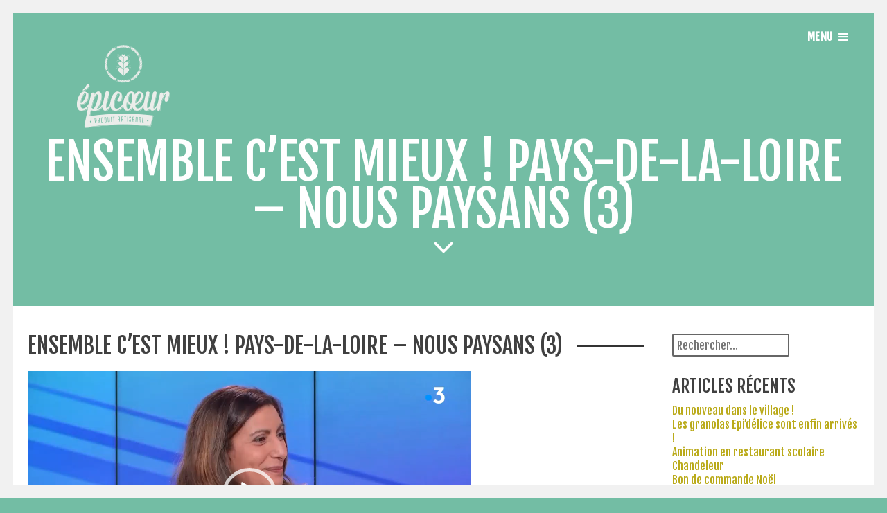

--- FILE ---
content_type: text/html; charset=UTF-8
request_url: https://www.epicoeur.fr/on-parle-de-nous/ensemble-cest-mieux-pays-de-la-loire-nous-paysans-3/
body_size: 11349
content:
<!DOCTYPE html>
<html lang="fr-FR">
<head>
<meta charset="UTF-8">
<meta name="viewport" content="width=device-width, initial-scale=1">
<title>Ensemble c&#039;est mieux ! Pays-de-la-Loire - Nous paysans (3) - Fabriquant de saveurs au blé tendre, épeautre, sarrasin, de moutarde et et farine</title>
<link rel="profile" href="http://gmpg.org/xfn/11">
<link rel="pingback" href="https://www.epicoeur.fr/xmlrpc.php"> 



<meta name='robots' content='index, follow, max-image-preview:large, max-snippet:-1, max-video-preview:-1' />
<script>window._wca = window._wca || [];</script>

	<!-- This site is optimized with the Yoast SEO plugin v26.8 - https://yoast.com/product/yoast-seo-wordpress/ -->
	<link rel="canonical" href="https://www.epicoeur.fr/on-parle-de-nous/ensemble-cest-mieux-pays-de-la-loire-nous-paysans-3/" />
	<meta property="og:locale" content="fr_FR" />
	<meta property="og:type" content="article" />
	<meta property="og:title" content="Ensemble c&#039;est mieux ! Pays-de-la-Loire - Nous paysans (3) - Fabriquant de saveurs au blé tendre, épeautre, sarrasin, de moutarde et et farine" />
	<meta property="og:description" content="https://www.epicoeur.fr/wp-content/uploads/2021/03/Ensemble-cest-mieux-Pays-de-la-Loire-Nous-paysans-3.mp4" />
	<meta property="og:url" content="https://www.epicoeur.fr/on-parle-de-nous/ensemble-cest-mieux-pays-de-la-loire-nous-paysans-3/" />
	<meta property="og:site_name" content="Fabriquant de saveurs au blé tendre, épeautre, sarrasin, de moutarde et et farine" />
	<meta name="twitter:card" content="summary_large_image" />
	<script type="application/ld+json" class="yoast-schema-graph">{"@context":"https://schema.org","@graph":[{"@type":"WebPage","@id":"https://www.epicoeur.fr/on-parle-de-nous/ensemble-cest-mieux-pays-de-la-loire-nous-paysans-3/","url":"https://www.epicoeur.fr/on-parle-de-nous/ensemble-cest-mieux-pays-de-la-loire-nous-paysans-3/","name":"Ensemble c'est mieux ! Pays-de-la-Loire - Nous paysans (3) - Fabriquant de saveurs au blé tendre, épeautre, sarrasin, de moutarde et et farine","isPartOf":{"@id":"https://www.epicoeur.fr/#website"},"primaryImageOfPage":{"@id":"https://www.epicoeur.fr/on-parle-de-nous/ensemble-cest-mieux-pays-de-la-loire-nous-paysans-3/#primaryimage"},"image":{"@id":"https://www.epicoeur.fr/on-parle-de-nous/ensemble-cest-mieux-pays-de-la-loire-nous-paysans-3/#primaryimage"},"thumbnailUrl":"","datePublished":"2021-03-18T06:41:26+00:00","breadcrumb":{"@id":"https://www.epicoeur.fr/on-parle-de-nous/ensemble-cest-mieux-pays-de-la-loire-nous-paysans-3/#breadcrumb"},"inLanguage":"fr-FR","potentialAction":[{"@type":"ReadAction","target":["https://www.epicoeur.fr/on-parle-de-nous/ensemble-cest-mieux-pays-de-la-loire-nous-paysans-3/"]}]},{"@type":"ImageObject","inLanguage":"fr-FR","@id":"https://www.epicoeur.fr/on-parle-de-nous/ensemble-cest-mieux-pays-de-la-loire-nous-paysans-3/#primaryimage","url":"","contentUrl":"","width":1280,"height":720},{"@type":"BreadcrumbList","@id":"https://www.epicoeur.fr/on-parle-de-nous/ensemble-cest-mieux-pays-de-la-loire-nous-paysans-3/#breadcrumb","itemListElement":[{"@type":"ListItem","position":1,"name":"Accueil","item":"https://www.epicoeur.fr/"},{"@type":"ListItem","position":2,"name":"On parle de nous !","item":"https://www.epicoeur.fr/on-parle-de-nous/"},{"@type":"ListItem","position":3,"name":"Ensemble c&rsquo;est mieux ! Pays-de-la-Loire &#8211; Nous paysans (3)"}]},{"@type":"WebSite","@id":"https://www.epicoeur.fr/#website","url":"https://www.epicoeur.fr/","name":"Fabriquant de saveurs au blé tendre, épeautre, sarrasin, de moutarde et et farine","description":"REDECOUVREZ L&#039;AUTHENTIQUE","potentialAction":[{"@type":"SearchAction","target":{"@type":"EntryPoint","urlTemplate":"https://www.epicoeur.fr/?s={search_term_string}"},"query-input":{"@type":"PropertyValueSpecification","valueRequired":true,"valueName":"search_term_string"}}],"inLanguage":"fr-FR"}]}</script>
	<!-- / Yoast SEO plugin. -->


<link rel='dns-prefetch' href='//stats.wp.com' />
<link rel='dns-prefetch' href='//netdna.bootstrapcdn.com' />
<link rel='dns-prefetch' href='//fonts.googleapis.com' />
<link rel="alternate" type="application/rss+xml" title="Fabriquant de saveurs au blé tendre, épeautre, sarrasin, de moutarde et et farine &raquo; Flux" href="https://www.epicoeur.fr/feed/" />
<link rel="alternate" type="application/rss+xml" title="Fabriquant de saveurs au blé tendre, épeautre, sarrasin, de moutarde et et farine &raquo; Flux des commentaires" href="https://www.epicoeur.fr/comments/feed/" />
<link rel="alternate" type="application/rss+xml" title="Fabriquant de saveurs au blé tendre, épeautre, sarrasin, de moutarde et et farine &raquo; Ensemble c&rsquo;est mieux ! Pays-de-la-Loire &#8211; Nous paysans (3) Flux des commentaires" href="https://www.epicoeur.fr/on-parle-de-nous/ensemble-cest-mieux-pays-de-la-loire-nous-paysans-3/feed/" />
<link rel="alternate" title="oEmbed (JSON)" type="application/json+oembed" href="https://www.epicoeur.fr/wp-json/oembed/1.0/embed?url=https%3A%2F%2Fwww.epicoeur.fr%2Fon-parle-de-nous%2Fensemble-cest-mieux-pays-de-la-loire-nous-paysans-3%2F" />
<link rel="alternate" title="oEmbed (XML)" type="text/xml+oembed" href="https://www.epicoeur.fr/wp-json/oembed/1.0/embed?url=https%3A%2F%2Fwww.epicoeur.fr%2Fon-parle-de-nous%2Fensemble-cest-mieux-pays-de-la-loire-nous-paysans-3%2F&#038;format=xml" />
<style id='wp-img-auto-sizes-contain-inline-css' type='text/css'>
img:is([sizes=auto i],[sizes^="auto," i]){contain-intrinsic-size:3000px 1500px}
/*# sourceURL=wp-img-auto-sizes-contain-inline-css */
</style>
<style id='wp-emoji-styles-inline-css' type='text/css'>

	img.wp-smiley, img.emoji {
		display: inline !important;
		border: none !important;
		box-shadow: none !important;
		height: 1em !important;
		width: 1em !important;
		margin: 0 0.07em !important;
		vertical-align: -0.1em !important;
		background: none !important;
		padding: 0 !important;
	}
/*# sourceURL=wp-emoji-styles-inline-css */
</style>
<link rel='stylesheet' id='wp-block-library-css' href='https://www.epicoeur.fr/wp-includes/css/dist/block-library/style.min.css?ver=6.9' type='text/css' media='all' />
<style id='classic-theme-styles-inline-css' type='text/css'>
/*! This file is auto-generated */
.wp-block-button__link{color:#fff;background-color:#32373c;border-radius:9999px;box-shadow:none;text-decoration:none;padding:calc(.667em + 2px) calc(1.333em + 2px);font-size:1.125em}.wp-block-file__button{background:#32373c;color:#fff;text-decoration:none}
/*# sourceURL=/wp-includes/css/classic-themes.min.css */
</style>
<link rel='stylesheet' id='mediaelement-css' href='https://www.epicoeur.fr/wp-includes/js/mediaelement/mediaelementplayer-legacy.min.css?ver=4.2.17' type='text/css' media='all' />
<link rel='stylesheet' id='wp-mediaelement-css' href='https://www.epicoeur.fr/wp-includes/js/mediaelement/wp-mediaelement.min.css?ver=6.9' type='text/css' media='all' />
<style id='jetpack-sharing-buttons-style-inline-css' type='text/css'>
.jetpack-sharing-buttons__services-list{display:flex;flex-direction:row;flex-wrap:wrap;gap:0;list-style-type:none;margin:5px;padding:0}.jetpack-sharing-buttons__services-list.has-small-icon-size{font-size:12px}.jetpack-sharing-buttons__services-list.has-normal-icon-size{font-size:16px}.jetpack-sharing-buttons__services-list.has-large-icon-size{font-size:24px}.jetpack-sharing-buttons__services-list.has-huge-icon-size{font-size:36px}@media print{.jetpack-sharing-buttons__services-list{display:none!important}}.editor-styles-wrapper .wp-block-jetpack-sharing-buttons{gap:0;padding-inline-start:0}ul.jetpack-sharing-buttons__services-list.has-background{padding:1.25em 2.375em}
/*# sourceURL=https://www.epicoeur.fr/wp-content/plugins/jetpack/_inc/blocks/sharing-buttons/view.css */
</style>
<style id='global-styles-inline-css' type='text/css'>
:root{--wp--preset--aspect-ratio--square: 1;--wp--preset--aspect-ratio--4-3: 4/3;--wp--preset--aspect-ratio--3-4: 3/4;--wp--preset--aspect-ratio--3-2: 3/2;--wp--preset--aspect-ratio--2-3: 2/3;--wp--preset--aspect-ratio--16-9: 16/9;--wp--preset--aspect-ratio--9-16: 9/16;--wp--preset--color--black: #000000;--wp--preset--color--cyan-bluish-gray: #abb8c3;--wp--preset--color--white: #ffffff;--wp--preset--color--pale-pink: #f78da7;--wp--preset--color--vivid-red: #cf2e2e;--wp--preset--color--luminous-vivid-orange: #ff6900;--wp--preset--color--luminous-vivid-amber: #fcb900;--wp--preset--color--light-green-cyan: #7bdcb5;--wp--preset--color--vivid-green-cyan: #00d084;--wp--preset--color--pale-cyan-blue: #8ed1fc;--wp--preset--color--vivid-cyan-blue: #0693e3;--wp--preset--color--vivid-purple: #9b51e0;--wp--preset--gradient--vivid-cyan-blue-to-vivid-purple: linear-gradient(135deg,rgb(6,147,227) 0%,rgb(155,81,224) 100%);--wp--preset--gradient--light-green-cyan-to-vivid-green-cyan: linear-gradient(135deg,rgb(122,220,180) 0%,rgb(0,208,130) 100%);--wp--preset--gradient--luminous-vivid-amber-to-luminous-vivid-orange: linear-gradient(135deg,rgb(252,185,0) 0%,rgb(255,105,0) 100%);--wp--preset--gradient--luminous-vivid-orange-to-vivid-red: linear-gradient(135deg,rgb(255,105,0) 0%,rgb(207,46,46) 100%);--wp--preset--gradient--very-light-gray-to-cyan-bluish-gray: linear-gradient(135deg,rgb(238,238,238) 0%,rgb(169,184,195) 100%);--wp--preset--gradient--cool-to-warm-spectrum: linear-gradient(135deg,rgb(74,234,220) 0%,rgb(151,120,209) 20%,rgb(207,42,186) 40%,rgb(238,44,130) 60%,rgb(251,105,98) 80%,rgb(254,248,76) 100%);--wp--preset--gradient--blush-light-purple: linear-gradient(135deg,rgb(255,206,236) 0%,rgb(152,150,240) 100%);--wp--preset--gradient--blush-bordeaux: linear-gradient(135deg,rgb(254,205,165) 0%,rgb(254,45,45) 50%,rgb(107,0,62) 100%);--wp--preset--gradient--luminous-dusk: linear-gradient(135deg,rgb(255,203,112) 0%,rgb(199,81,192) 50%,rgb(65,88,208) 100%);--wp--preset--gradient--pale-ocean: linear-gradient(135deg,rgb(255,245,203) 0%,rgb(182,227,212) 50%,rgb(51,167,181) 100%);--wp--preset--gradient--electric-grass: linear-gradient(135deg,rgb(202,248,128) 0%,rgb(113,206,126) 100%);--wp--preset--gradient--midnight: linear-gradient(135deg,rgb(2,3,129) 0%,rgb(40,116,252) 100%);--wp--preset--font-size--small: 13px;--wp--preset--font-size--medium: 20px;--wp--preset--font-size--large: 36px;--wp--preset--font-size--x-large: 42px;--wp--preset--spacing--20: 0.44rem;--wp--preset--spacing--30: 0.67rem;--wp--preset--spacing--40: 1rem;--wp--preset--spacing--50: 1.5rem;--wp--preset--spacing--60: 2.25rem;--wp--preset--spacing--70: 3.38rem;--wp--preset--spacing--80: 5.06rem;--wp--preset--shadow--natural: 6px 6px 9px rgba(0, 0, 0, 0.2);--wp--preset--shadow--deep: 12px 12px 50px rgba(0, 0, 0, 0.4);--wp--preset--shadow--sharp: 6px 6px 0px rgba(0, 0, 0, 0.2);--wp--preset--shadow--outlined: 6px 6px 0px -3px rgb(255, 255, 255), 6px 6px rgb(0, 0, 0);--wp--preset--shadow--crisp: 6px 6px 0px rgb(0, 0, 0);}:where(.is-layout-flex){gap: 0.5em;}:where(.is-layout-grid){gap: 0.5em;}body .is-layout-flex{display: flex;}.is-layout-flex{flex-wrap: wrap;align-items: center;}.is-layout-flex > :is(*, div){margin: 0;}body .is-layout-grid{display: grid;}.is-layout-grid > :is(*, div){margin: 0;}:where(.wp-block-columns.is-layout-flex){gap: 2em;}:where(.wp-block-columns.is-layout-grid){gap: 2em;}:where(.wp-block-post-template.is-layout-flex){gap: 1.25em;}:where(.wp-block-post-template.is-layout-grid){gap: 1.25em;}.has-black-color{color: var(--wp--preset--color--black) !important;}.has-cyan-bluish-gray-color{color: var(--wp--preset--color--cyan-bluish-gray) !important;}.has-white-color{color: var(--wp--preset--color--white) !important;}.has-pale-pink-color{color: var(--wp--preset--color--pale-pink) !important;}.has-vivid-red-color{color: var(--wp--preset--color--vivid-red) !important;}.has-luminous-vivid-orange-color{color: var(--wp--preset--color--luminous-vivid-orange) !important;}.has-luminous-vivid-amber-color{color: var(--wp--preset--color--luminous-vivid-amber) !important;}.has-light-green-cyan-color{color: var(--wp--preset--color--light-green-cyan) !important;}.has-vivid-green-cyan-color{color: var(--wp--preset--color--vivid-green-cyan) !important;}.has-pale-cyan-blue-color{color: var(--wp--preset--color--pale-cyan-blue) !important;}.has-vivid-cyan-blue-color{color: var(--wp--preset--color--vivid-cyan-blue) !important;}.has-vivid-purple-color{color: var(--wp--preset--color--vivid-purple) !important;}.has-black-background-color{background-color: var(--wp--preset--color--black) !important;}.has-cyan-bluish-gray-background-color{background-color: var(--wp--preset--color--cyan-bluish-gray) !important;}.has-white-background-color{background-color: var(--wp--preset--color--white) !important;}.has-pale-pink-background-color{background-color: var(--wp--preset--color--pale-pink) !important;}.has-vivid-red-background-color{background-color: var(--wp--preset--color--vivid-red) !important;}.has-luminous-vivid-orange-background-color{background-color: var(--wp--preset--color--luminous-vivid-orange) !important;}.has-luminous-vivid-amber-background-color{background-color: var(--wp--preset--color--luminous-vivid-amber) !important;}.has-light-green-cyan-background-color{background-color: var(--wp--preset--color--light-green-cyan) !important;}.has-vivid-green-cyan-background-color{background-color: var(--wp--preset--color--vivid-green-cyan) !important;}.has-pale-cyan-blue-background-color{background-color: var(--wp--preset--color--pale-cyan-blue) !important;}.has-vivid-cyan-blue-background-color{background-color: var(--wp--preset--color--vivid-cyan-blue) !important;}.has-vivid-purple-background-color{background-color: var(--wp--preset--color--vivid-purple) !important;}.has-black-border-color{border-color: var(--wp--preset--color--black) !important;}.has-cyan-bluish-gray-border-color{border-color: var(--wp--preset--color--cyan-bluish-gray) !important;}.has-white-border-color{border-color: var(--wp--preset--color--white) !important;}.has-pale-pink-border-color{border-color: var(--wp--preset--color--pale-pink) !important;}.has-vivid-red-border-color{border-color: var(--wp--preset--color--vivid-red) !important;}.has-luminous-vivid-orange-border-color{border-color: var(--wp--preset--color--luminous-vivid-orange) !important;}.has-luminous-vivid-amber-border-color{border-color: var(--wp--preset--color--luminous-vivid-amber) !important;}.has-light-green-cyan-border-color{border-color: var(--wp--preset--color--light-green-cyan) !important;}.has-vivid-green-cyan-border-color{border-color: var(--wp--preset--color--vivid-green-cyan) !important;}.has-pale-cyan-blue-border-color{border-color: var(--wp--preset--color--pale-cyan-blue) !important;}.has-vivid-cyan-blue-border-color{border-color: var(--wp--preset--color--vivid-cyan-blue) !important;}.has-vivid-purple-border-color{border-color: var(--wp--preset--color--vivid-purple) !important;}.has-vivid-cyan-blue-to-vivid-purple-gradient-background{background: var(--wp--preset--gradient--vivid-cyan-blue-to-vivid-purple) !important;}.has-light-green-cyan-to-vivid-green-cyan-gradient-background{background: var(--wp--preset--gradient--light-green-cyan-to-vivid-green-cyan) !important;}.has-luminous-vivid-amber-to-luminous-vivid-orange-gradient-background{background: var(--wp--preset--gradient--luminous-vivid-amber-to-luminous-vivid-orange) !important;}.has-luminous-vivid-orange-to-vivid-red-gradient-background{background: var(--wp--preset--gradient--luminous-vivid-orange-to-vivid-red) !important;}.has-very-light-gray-to-cyan-bluish-gray-gradient-background{background: var(--wp--preset--gradient--very-light-gray-to-cyan-bluish-gray) !important;}.has-cool-to-warm-spectrum-gradient-background{background: var(--wp--preset--gradient--cool-to-warm-spectrum) !important;}.has-blush-light-purple-gradient-background{background: var(--wp--preset--gradient--blush-light-purple) !important;}.has-blush-bordeaux-gradient-background{background: var(--wp--preset--gradient--blush-bordeaux) !important;}.has-luminous-dusk-gradient-background{background: var(--wp--preset--gradient--luminous-dusk) !important;}.has-pale-ocean-gradient-background{background: var(--wp--preset--gradient--pale-ocean) !important;}.has-electric-grass-gradient-background{background: var(--wp--preset--gradient--electric-grass) !important;}.has-midnight-gradient-background{background: var(--wp--preset--gradient--midnight) !important;}.has-small-font-size{font-size: var(--wp--preset--font-size--small) !important;}.has-medium-font-size{font-size: var(--wp--preset--font-size--medium) !important;}.has-large-font-size{font-size: var(--wp--preset--font-size--large) !important;}.has-x-large-font-size{font-size: var(--wp--preset--font-size--x-large) !important;}
:where(.wp-block-post-template.is-layout-flex){gap: 1.25em;}:where(.wp-block-post-template.is-layout-grid){gap: 1.25em;}
:where(.wp-block-term-template.is-layout-flex){gap: 1.25em;}:where(.wp-block-term-template.is-layout-grid){gap: 1.25em;}
:where(.wp-block-columns.is-layout-flex){gap: 2em;}:where(.wp-block-columns.is-layout-grid){gap: 2em;}
:root :where(.wp-block-pullquote){font-size: 1.5em;line-height: 1.6;}
/*# sourceURL=global-styles-inline-css */
</style>
<link rel='stylesheet' id='woocommerce-layout-css' href='https://www.epicoeur.fr/wp-content/plugins/woocommerce/assets/css/woocommerce-layout.css?ver=10.4.3' type='text/css' media='all' />
<style id='woocommerce-layout-inline-css' type='text/css'>

	.infinite-scroll .woocommerce-pagination {
		display: none;
	}
/*# sourceURL=woocommerce-layout-inline-css */
</style>
<link rel='stylesheet' id='woocommerce-smallscreen-css' href='https://www.epicoeur.fr/wp-content/plugins/woocommerce/assets/css/woocommerce-smallscreen.css?ver=10.4.3' type='text/css' media='only screen and (max-width: 768px)' />
<link rel='stylesheet' id='woocommerce-general-css' href='https://www.epicoeur.fr/wp-content/plugins/woocommerce/assets/css/woocommerce.css?ver=10.4.3' type='text/css' media='all' />
<style id='woocommerce-inline-inline-css' type='text/css'>
.woocommerce form .form-row .required { visibility: visible; }
/*# sourceURL=woocommerce-inline-inline-css */
</style>
<link rel='stylesheet' id='brewhouse-font-awesome-css' href='//netdna.bootstrapcdn.com/font-awesome/4.7.0/css/font-awesome.min.css?ver=4.7.0' type='text/css' media='all' />
<link rel='stylesheet' id='brewhouse-style-css' href='https://www.epicoeur.fr/wp-content/themes/brewhouse/style.css?ver=6.9' type='text/css' media='all' />
<style id='brewhouse-style-inline-css' type='text/css'>
h1, h2, h3, h4, h5, h6, .featured-drink span { font-family: Fjalla One; }
body, button, input, select, textarea { font-family: Fjalla One; }

/*# sourceURL=brewhouse-style-inline-css */
</style>
<link rel='stylesheet' id='brewhouse-headings-fonts-css' href='//fonts.googleapis.com/css?family=Fjalla+One%3A400&#038;ver=6.9' type='text/css' media='all' />
<link rel='stylesheet' id='brewhouse-body-fonts-css' href='//fonts.googleapis.com/css?family=Fjalla+One%3A400&#038;ver=6.9' type='text/css' media='all' />
<link rel='stylesheet' id='brewhouse-superslide-css' href='https://www.epicoeur.fr/wp-content/themes/brewhouse/css/superslides.css?ver=6.9' type='text/css' media='all' />
<link rel='stylesheet' id='brewhouse-pushmenu-css' href='https://www.epicoeur.fr/wp-content/themes/brewhouse/css/pushmenu.css?ver=6.9' type='text/css' media='all' />
<link rel='stylesheet' id='googleFonts-css' href='//fonts.googleapis.com/css?family=Francois+One%7CSource+Sans+Pro%3A400%2C300%2C600italic%2C600%2C900&#038;ver=6.9' type='text/css' media='all' />
<script type="text/javascript" src="https://www.epicoeur.fr/wp-includes/js/jquery/jquery.min.js?ver=3.7.1" id="jquery-core-js"></script>
<script type="text/javascript" src="https://www.epicoeur.fr/wp-includes/js/jquery/jquery-migrate.min.js?ver=3.4.1" id="jquery-migrate-js"></script>
<script type="text/javascript" src="https://www.epicoeur.fr/wp-content/plugins/woocommerce/assets/js/jquery-blockui/jquery.blockUI.min.js?ver=2.7.0-wc.10.4.3" id="wc-jquery-blockui-js" defer="defer" data-wp-strategy="defer"></script>
<script type="text/javascript" id="wc-add-to-cart-js-extra">
/* <![CDATA[ */
var wc_add_to_cart_params = {"ajax_url":"/wp-admin/admin-ajax.php","wc_ajax_url":"/?wc-ajax=%%endpoint%%","i18n_view_cart":"Voir le panier","cart_url":"https://www.epicoeur.fr/mon-panier/","is_cart":"","cart_redirect_after_add":"yes"};
//# sourceURL=wc-add-to-cart-js-extra
/* ]]> */
</script>
<script type="text/javascript" src="https://www.epicoeur.fr/wp-content/plugins/woocommerce/assets/js/frontend/add-to-cart.min.js?ver=10.4.3" id="wc-add-to-cart-js" defer="defer" data-wp-strategy="defer"></script>
<script type="text/javascript" src="https://www.epicoeur.fr/wp-content/plugins/woocommerce/assets/js/js-cookie/js.cookie.min.js?ver=2.1.4-wc.10.4.3" id="wc-js-cookie-js" defer="defer" data-wp-strategy="defer"></script>
<script type="text/javascript" id="woocommerce-js-extra">
/* <![CDATA[ */
var woocommerce_params = {"ajax_url":"/wp-admin/admin-ajax.php","wc_ajax_url":"/?wc-ajax=%%endpoint%%","i18n_password_show":"Afficher le mot de passe","i18n_password_hide":"Masquer le mot de passe"};
//# sourceURL=woocommerce-js-extra
/* ]]> */
</script>
<script type="text/javascript" src="https://www.epicoeur.fr/wp-content/plugins/woocommerce/assets/js/frontend/woocommerce.min.js?ver=10.4.3" id="woocommerce-js" defer="defer" data-wp-strategy="defer"></script>
<script type="text/javascript" src="https://www.epicoeur.fr/wp-content/themes/brewhouse/js/imagesloaded.pkgd.min.js?ver=6.9" id="brewhouse-imagesloaded-js"></script>
<script type="text/javascript" src="https://stats.wp.com/s-202604.js" id="woocommerce-analytics-js" defer="defer" data-wp-strategy="defer"></script>
<link rel="https://api.w.org/" href="https://www.epicoeur.fr/wp-json/" /><link rel="alternate" title="JSON" type="application/json" href="https://www.epicoeur.fr/wp-json/wp/v2/media/1351" /><link rel="EditURI" type="application/rsd+xml" title="RSD" href="https://www.epicoeur.fr/xmlrpc.php?rsd" />
<meta name="generator" content="WordPress 6.9" />
<meta name="generator" content="WooCommerce 10.4.3" />
<link rel='shortlink' href='https://www.epicoeur.fr/?p=1351' />
	<style>img#wpstats{display:none}</style>
		<!--[if lt IE 9]>
<script src="https://www.epicoeur.fr/wp-content/themes/brewhouse/js/html5shiv.js"></script>
<![endif]-->
	<!-- brewhouse customizer CSS -->
	<style>
		body {
			border-color: #baaa19;
		}
		a {
			color: #baaa19;
		}
		
		a:hover {
			color: #73bda4;  
		}
		
		.color-dark, .cbp-spmenu h3 { background: #baaa19; } 
		.color-light, .cbp-spmenu { background: #73bda4; }
		
		a:focus, a:active { color: #73bda4 !important; }
		  
		.entry-header, .cbp-spmenu h3 { background: #73bda4; }
		
		blockquote { border-color: #73bda4; }
		button, input[type="button"], input[type="reset"], input[type="submit"] { background: #73bda4; border-color: #73bda4; }  
		
		button:hover, input[type="button"]:hover, input[type="reset"]:hover, input[type="submit"]:hover { border-color: #73bda4; background: #73bda4; }
		
		.site-header button, .site-header button:hover { background: none; }   
		 
	</style>
<link href="//maxcdn.bootstrapcdn.com/font-awesome/4.4.0/css/font-awesome.min.css"  rel="stylesheet">	<noscript><style>.woocommerce-product-gallery{ opacity: 1 !important; }</style></noscript>
	<meta name="generator" content="Elementor 3.34.2; features: additional_custom_breakpoints; settings: css_print_method-external, google_font-enabled, font_display-auto">
			<style>
				.e-con.e-parent:nth-of-type(n+4):not(.e-lazyloaded):not(.e-no-lazyload),
				.e-con.e-parent:nth-of-type(n+4):not(.e-lazyloaded):not(.e-no-lazyload) * {
					background-image: none !important;
				}
				@media screen and (max-height: 1024px) {
					.e-con.e-parent:nth-of-type(n+3):not(.e-lazyloaded):not(.e-no-lazyload),
					.e-con.e-parent:nth-of-type(n+3):not(.e-lazyloaded):not(.e-no-lazyload) * {
						background-image: none !important;
					}
				}
				@media screen and (max-height: 640px) {
					.e-con.e-parent:nth-of-type(n+2):not(.e-lazyloaded):not(.e-no-lazyload),
					.e-con.e-parent:nth-of-type(n+2):not(.e-lazyloaded):not(.e-no-lazyload) * {
						background-image: none !important;
					}
				}
			</style>
			<style type="text/css" id="custom-background-css">
body.custom-background { background-color: #73bda4; }
</style>
	<link rel="icon" href="https://www.epicoeur.fr/wp-content/uploads/2016/07/cropped-VISUEL_HAUT-32x32.jpg" sizes="32x32" />
<link rel="icon" href="https://www.epicoeur.fr/wp-content/uploads/2016/07/cropped-VISUEL_HAUT-192x192.jpg" sizes="192x192" />
<link rel="apple-touch-icon" href="https://www.epicoeur.fr/wp-content/uploads/2016/07/cropped-VISUEL_HAUT-180x180.jpg" />
<meta name="msapplication-TileImage" content="https://www.epicoeur.fr/wp-content/uploads/2016/07/cropped-VISUEL_HAUT-270x270.jpg" />

<!-- My Custom CSS Start -->
<style type="text/css">
/* Plugin Author: Salvatore Noschese */
@import url('https://www.epicoeur.fr/wp-content/themes/brewhouse/inc/my_style.css?1645527177');
/* Also known as: DarkWolf - http://www.darkwolf.it/ */
</style>
<!-- My Custom CSS End -->
</head> 

<body id="skrollr-body" class="attachment wp-singular attachment-template-default attachmentid-1351 attachment-mp4 custom-background wp-theme-brewhouse theme-brewhouse woocommerce-no-js elementor-default elementor-kit-441">
	<div id="page" class="hfeed site">
	<a class="skip-link screen-reader-text" href="#content">Passer au contenu</a>

	<header id="masthead" class="site-header" role="banner">
    	<div class="grid grid-pad">
			<div class="site-branding col-9-12 mobile-col-8-12"> 
        	    		<div class="site-logo">
       			<a href='https://www.epicoeur.fr/' title='Fabriquant de saveurs au blé tendre, épeautre, sarrasin, de moutarde et et farine' rel='home'><img src='https://www.epicoeur.fr/wp-content/uploads/2016/06/Sans-titre-2.png'  alt="Fabriquant de saveurs au blé tendre, épeautre, sarrasin, de moutarde et et farine"></a>  
    		</div><!-- .site-logo --> 
			 
			</div><!-- .site-branding -->   

			<div class="col-3-12 mobile-col-4-12 push-right">
				<button class="toggle-menu menu-right push-right"><span class="hide-on-mobile">Menu</span> <i class="fa fa-bars"></i></button>
        	</div><!-- .mobile-col-4-12 --> 
        </div><!-- .grid -->  

	</header><!-- #masthead -->
    
	<nav class="cbp-spmenu cbp-spmenu-vertical cbp-spmenu-right">
		<h3>Menu</h3>
		<div class="menu-menu-1-container"><ul id="menu-menu-1" class="menu"><li id="menu-item-49" class="menu-item menu-item-type-post_type menu-item-object-page menu-item-49"><a href="https://www.epicoeur.fr/presentation/">Notre histoire</a></li>
<li id="menu-item-46" class="menu-item menu-item-type-post_type menu-item-object-page menu-item-46"><a href="https://www.epicoeur.fr/nos-specialites/">Nos spécialités</a></li>
<li id="menu-item-3542" class="menu-item menu-item-type-post_type menu-item-object-page menu-item-3542"><a href="https://www.epicoeur.fr/actualites/">ACTUALITES</a></li>
<li id="menu-item-48" class="menu-item menu-item-type-post_type menu-item-object-page menu-item-48"><a href="https://www.epicoeur.fr/points-de-vente/">Points de vente</a></li>
<li id="menu-item-2629" class="menu-item menu-item-type-post_type menu-item-object-page menu-item-2629"><a href="https://www.epicoeur.fr/ferme-de-la-rambaudiere/">Ferme de la Rambaudière</a></li>
<li id="menu-item-3521" class="menu-item menu-item-type-post_type menu-item-object-page menu-item-3521"><a href="https://www.epicoeur.fr/diaporama/">Album photos</a></li>
<li id="menu-item-1796" class="menu-item menu-item-type-post_type menu-item-object-page menu-item-has-children menu-item-1796"><a href="https://www.epicoeur.fr/boutique/">Boutique click &#038; collect</a>
<ul class="sub-menu">
	<li id="menu-item-1868" class="menu-item menu-item-type-post_type menu-item-object-page menu-item-1868"><a href="https://www.epicoeur.fr/mon-panier/">Mon panier</a></li>
	<li id="menu-item-1870" class="menu-item menu-item-type-post_type menu-item-object-page menu-item-1870"><a href="https://www.epicoeur.fr/commander/">Commander</a></li>
	<li id="menu-item-1872" class="menu-item menu-item-type-post_type menu-item-object-page menu-item-1872"><a href="https://www.epicoeur.fr/mon-compte/">Mon compte</a></li>
</ul>
</li>
<li id="menu-item-1893" class="menu-item menu-item-type-post_type menu-item-object-page menu-item-1893"><a href="https://www.epicoeur.fr/recettes/">Recettes</a></li>
<li id="menu-item-1247" class="menu-item menu-item-type-post_type menu-item-object-page menu-item-1247"><a href="https://www.epicoeur.fr/on-parle-de-nous/">On parle de nous !</a></li>
<li id="menu-item-341" class="menu-item menu-item-type-post_type menu-item-object-page menu-item-341"><a href="https://www.epicoeur.fr/contactez-nous/">Nous contacter</a></li>
<li id="menu-item-2986" class="menu-item menu-item-type-post_type menu-item-object-page menu-item-2986"><a href="https://www.epicoeur.fr/mentions-legales/">Mentions légales</a></li>
</ul></div>     
        <a class="toggle-menu menu-right close-btn"><i class="fa fa-remove push-right" style="margin-top: 12px;"></i></a>    
	</nav><!-- #cbp-spmenu --> 
	

	<section id="content" class="site-content"> 
 
	<div id="primary" class="content-area">
		<main id="main" class="site-main" role="main">

			
				
	 
    
   	<header class="entry-header">  
		<div id="scene">
          
            <div class="page-entry-header">
        		<div class=" data" data-depth="0.40"><h2><h1 class="page-entry-title">Ensemble c&rsquo;est mieux ! Pays-de-la-Loire &#8211; Nous paysans (3)</h1></h2>
            	</div><!-- layer --> 
             
            	<div class=" data" data-depth="0.80"><a href="#jump-to"><i class="fa fa-angle-down"></i></a>
            	</div><!-- layer --> 
            </div><!-- page-entry-header -->  
        
        </div><!-- #scene --> 
	</header><!-- .entry-header --> 
	
	
	<article id="post-1351" class="post-1351 attachment type-attachment status-inherit hentry">
		<div id="jump-to" class="grid grid-pad">
			<div class="entry-content col-9-12"> 
    			<h2 class="underline"><span>Ensemble c&rsquo;est mieux ! Pays-de-la-Loire &#8211; Nous paysans (3)</span></h2>
				<div style="width: 640px;" class="wp-video"><video class="wp-video-shortcode" id="video-1351-2" width="640" height="360" preload="metadata" controls="controls"><source type="video/mp4" src="https://www.epicoeur.fr/wp-content/uploads/2021/03/Ensemble-cest-mieux-Pays-de-la-Loire-Nous-paysans-3.mp4?_=2" /><a href="https://www.epicoeur.fr/wp-content/uploads/2021/03/Ensemble-cest-mieux-Pays-de-la-Loire-Nous-paysans-3.mp4">https://www.epicoeur.fr/wp-content/uploads/2021/03/Ensemble-cest-mieux-Pays-de-la-Loire-Nous-paysans-3.mp4</a></video></div>
							</div><!-- .entry-content -->
    
    		
	<div id="secondary" class="widget-area col-3-12" role="complementary"> 
		<aside id="search-2" class="widget widget_search"><form role="search" method="get" class="search-form" action="https://www.epicoeur.fr/">
				<label>
					<span class="screen-reader-text">Rechercher :</span>
					<input type="search" class="search-field" placeholder="Rechercher…" value="" name="s" />
				</label>
				<input type="submit" class="search-submit" value="Rechercher" />
			</form></aside>
		<aside id="recent-posts-2" class="widget widget_recent_entries">
		<h1 class="widget-title">Articles récents</h1>
		<ul>
											<li>
					<a href="https://www.epicoeur.fr/2026/01/07/du-nouveau-dans-le-village/">Du nouveau dans le village !</a>
									</li>
											<li>
					<a href="https://www.epicoeur.fr/2025/06/11/les-granolas-epidelice-sont-enfin-arrives/">Les granolas Epi&rsquo;délice sont enfin arrivés !</a>
									</li>
											<li>
					<a href="https://www.epicoeur.fr/2025/02/11/animation-en-restaurant-scolaire/">Animation en restaurant scolaire</a>
									</li>
											<li>
					<a href="https://www.epicoeur.fr/2025/01/20/chandeleur/">Chandeleur</a>
									</li>
											<li>
					<a href="https://www.epicoeur.fr/2024/12/05/bon-de-commande-noel/">Bon de commande Noël</a>
									</li>
					</ul>

		</aside> 
	</div><!-- #secondary -->     
			<footer class="col-1-1 entry-footer"> 
							</footer><!-- .entry-footer -->
    	</div><!-- grid -->
	</article><!-- #post-## --> 

			
		</main><!-- #main -->
	</div><!-- #primary -->
    


    
    <div class="home-info">
    
        
    	<div class="color-light">
    		<div class="color-text">
    			<i class="fa "></i>
    		
				    				<h2>Grande nouveauté !</h2> 
    			            
    			            
    			  
    				<a href="https://www.epicoeur.fr/epidelice/"><button>Plus d'info ici</button></a>
    			 
    	
        	</div><!-- .color-text -->
    	</div><!-- .color-light -->
    
    	    
      
	 
	    
    </div><!-- .home-info -->

	</section><!-- #content --> 

	<footer id="colophon" class="site-footer" role="contentinfo">
    	<div class="grid grid-pad"> 
        	<div class="footer-block col-1-3"><div class="footer-block-text"><i class="fa "></i><h5>06-10-70-00-24  </h5></div></div>
        	<div class="footer-block col-1-3"><div class="footer-block-text"><i class="fa "></i><h5>La Rambaudière
85700 SAINT MESMIN</h5></div></div> 
        	<div class="footer-block col-1-3"><div class="footer-block-text"><i class="fa "></i>
        <ul class='social-media-icons'>            <li>
                <a href="https://www.facebook.com/epicoeur">
                                            <i class="fa fa-facebook"></i>                </a>
            </li>            <li>
                <a href="https://instagram/epicoeur85">
                                            <i class="fa fa-instagram"></i>                </a>
            </li></ul></div></div> 
        </div><!-- grid --> 
        
    	<div class="grid grid-pad">
			<div class="site-info col-1-1">
				 
        			 SAS  - epicoeur - epicoeur@gmail.com-siret 842242935-capital social 14825€  
				 
			</div><!-- .site-info --> 
        </div><!-- grid -->
	
    </footer><!-- #colophon -->  
    
    <div class="border--top"></div>  
    <div class="border--right"></div>
    <div class="border--bottom"></div>
    <div class="border--left"></div> 

</div><!-- #page -->

<script type="speculationrules">
{"prefetch":[{"source":"document","where":{"and":[{"href_matches":"/*"},{"not":{"href_matches":["/wp-*.php","/wp-admin/*","/wp-content/uploads/*","/wp-content/*","/wp-content/plugins/*","/wp-content/themes/brewhouse/*","/*\\?(.+)"]}},{"not":{"selector_matches":"a[rel~=\"nofollow\"]"}},{"not":{"selector_matches":".no-prefetch, .no-prefetch a"}}]},"eagerness":"conservative"}]}
</script>
			<script>
				const lazyloadRunObserver = () => {
					const lazyloadBackgrounds = document.querySelectorAll( `.e-con.e-parent:not(.e-lazyloaded)` );
					const lazyloadBackgroundObserver = new IntersectionObserver( ( entries ) => {
						entries.forEach( ( entry ) => {
							if ( entry.isIntersecting ) {
								let lazyloadBackground = entry.target;
								if( lazyloadBackground ) {
									lazyloadBackground.classList.add( 'e-lazyloaded' );
								}
								lazyloadBackgroundObserver.unobserve( entry.target );
							}
						});
					}, { rootMargin: '200px 0px 200px 0px' } );
					lazyloadBackgrounds.forEach( ( lazyloadBackground ) => {
						lazyloadBackgroundObserver.observe( lazyloadBackground );
					} );
				};
				const events = [
					'DOMContentLoaded',
					'elementor/lazyload/observe',
				];
				events.forEach( ( event ) => {
					document.addEventListener( event, lazyloadRunObserver );
				} );
			</script>
				<script type='text/javascript'>
		(function () {
			var c = document.body.className;
			c = c.replace(/woocommerce-no-js/, 'woocommerce-js');
			document.body.className = c;
		})();
	</script>
	<link rel='stylesheet' id='wc-blocks-style-css' href='https://www.epicoeur.fr/wp-content/plugins/woocommerce/assets/client/blocks/wc-blocks.css?ver=wc-10.4.3' type='text/css' media='all' />
<script type="text/javascript" src="https://www.epicoeur.fr/wp-content/themes/brewhouse/js/navigation.js?ver=20120206" id="brewhouse-navigation-js"></script>
<script type="text/javascript" src="https://www.epicoeur.fr/wp-content/themes/brewhouse/js/skip-link-focus-fix.js?ver=20130115" id="brewhouse-skip-link-focus-fix-js"></script>
<script type="text/javascript" src="https://www.epicoeur.fr/wp-content/themes/brewhouse/js/jquery.parallax.min.js?ver=6.9" id="brewhouse-parallax-js"></script>
<script type="text/javascript" src="https://www.epicoeur.fr/wp-content/themes/brewhouse/js/jquery.easing.1.3.js?ver=6.9" id="brewhouse-easing-js"></script>
<script type="text/javascript" src="https://www.epicoeur.fr/wp-content/themes/brewhouse/js/jquery.animate-enhanced.js?ver=6.9" id="brewhouse-animate-js"></script>
<script type="text/javascript" src="https://www.epicoeur.fr/wp-content/themes/brewhouse/js/jPushMenu.js?ver=6.9" id="brewhouse-pushmenu-js"></script>
<script type="text/javascript" src="https://www.epicoeur.fr/wp-content/themes/brewhouse/js/skrollr.min.js?ver=6.9" id="brewhouse-skrollr-js"></script>
<script type="text/javascript" src="https://www.epicoeur.fr/wp-content/themes/brewhouse/js/codemirror.js?ver=6.9" id="brewhouse-codemirrorJS-js"></script>
<script type="text/javascript" src="https://www.epicoeur.fr/wp-content/themes/brewhouse/js/css.js?ver=6.9" id="brewhouse-cssJS-js"></script>
<script type="text/javascript" src="https://www.epicoeur.fr/wp-content/themes/brewhouse/js/jquery.placeholder.js?ver=6.9" id="brewhouse-placeholder-js"></script>
<script type="text/javascript" src="https://www.epicoeur.fr/wp-content/themes/brewhouse/js/placeholdertext.js?ver=6.9" id="brewhouse-placeholdertext-js"></script>
<script type="text/javascript" src="https://www.epicoeur.fr/wp-content/themes/brewhouse/js/jquery.superslides.min.js?ver=6.9" id="brewhouse-superslides-js"></script>
<script type="text/javascript" src="https://www.epicoeur.fr/wp-content/themes/brewhouse/js/brewhouse.scripts.js?ver=6.9" id="brewhouse-scripts-js"></script>
<script type="text/javascript" src="https://www.epicoeur.fr/wp-includes/js/comment-reply.min.js?ver=6.9" id="comment-reply-js" async="async" data-wp-strategy="async" fetchpriority="low"></script>
<script type="text/javascript" src="https://www.epicoeur.fr/wp-includes/js/dist/vendor/wp-polyfill.min.js?ver=3.15.0" id="wp-polyfill-js"></script>
<script type="text/javascript" src="https://www.epicoeur.fr/wp-content/plugins/jetpack/jetpack_vendor/automattic/woocommerce-analytics/build/woocommerce-analytics-client.js?minify=false&amp;ver=75adc3c1e2933e2c8c6a" id="woocommerce-analytics-client-js" defer="defer" data-wp-strategy="defer"></script>
<script type="text/javascript" src="https://www.epicoeur.fr/wp-content/plugins/woocommerce/assets/js/sourcebuster/sourcebuster.min.js?ver=10.4.3" id="sourcebuster-js-js"></script>
<script type="text/javascript" id="wc-order-attribution-js-extra">
/* <![CDATA[ */
var wc_order_attribution = {"params":{"lifetime":1.0e-5,"session":30,"base64":false,"ajaxurl":"https://www.epicoeur.fr/wp-admin/admin-ajax.php","prefix":"wc_order_attribution_","allowTracking":true},"fields":{"source_type":"current.typ","referrer":"current_add.rf","utm_campaign":"current.cmp","utm_source":"current.src","utm_medium":"current.mdm","utm_content":"current.cnt","utm_id":"current.id","utm_term":"current.trm","utm_source_platform":"current.plt","utm_creative_format":"current.fmt","utm_marketing_tactic":"current.tct","session_entry":"current_add.ep","session_start_time":"current_add.fd","session_pages":"session.pgs","session_count":"udata.vst","user_agent":"udata.uag"}};
//# sourceURL=wc-order-attribution-js-extra
/* ]]> */
</script>
<script type="text/javascript" src="https://www.epicoeur.fr/wp-content/plugins/woocommerce/assets/js/frontend/order-attribution.min.js?ver=10.4.3" id="wc-order-attribution-js"></script>
<script type="text/javascript" id="jetpack-stats-js-before">
/* <![CDATA[ */
_stq = window._stq || [];
_stq.push([ "view", {"v":"ext","blog":"181070727","post":"1351","tz":"1","srv":"www.epicoeur.fr","j":"1:15.4"} ]);
_stq.push([ "clickTrackerInit", "181070727", "1351" ]);
//# sourceURL=jetpack-stats-js-before
/* ]]> */
</script>
<script type="text/javascript" src="https://stats.wp.com/e-202604.js" id="jetpack-stats-js" defer="defer" data-wp-strategy="defer"></script>
<script type="text/javascript" id="mediaelement-core-js-before">
/* <![CDATA[ */
var mejsL10n = {"language":"fr","strings":{"mejs.download-file":"T\u00e9l\u00e9charger le fichier","mejs.install-flash":"Vous utilisez un navigateur qui n\u2019a pas le lecteur Flash activ\u00e9 ou install\u00e9. Veuillez activer votre extension Flash ou t\u00e9l\u00e9charger la derni\u00e8re version \u00e0 partir de cette adresse\u00a0: https://get.adobe.com/flashplayer/","mejs.fullscreen":"Plein \u00e9cran","mejs.play":"Lecture","mejs.pause":"Pause","mejs.time-slider":"Curseur de temps","mejs.time-help-text":"Utilisez les fl\u00e8ches droite/gauche pour avancer d\u2019une seconde, haut/bas pour avancer de dix secondes.","mejs.live-broadcast":"\u00c9mission en direct","mejs.volume-help-text":"Utilisez les fl\u00e8ches haut/bas pour augmenter ou diminuer le volume.","mejs.unmute":"R\u00e9activer le son","mejs.mute":"Muet","mejs.volume-slider":"Curseur de volume","mejs.video-player":"Lecteur vid\u00e9o","mejs.audio-player":"Lecteur audio","mejs.captions-subtitles":"L\u00e9gendes/Sous-titres","mejs.captions-chapters":"Chapitres","mejs.none":"Aucun","mejs.afrikaans":"Afrikaans","mejs.albanian":"Albanais","mejs.arabic":"Arabe","mejs.belarusian":"Bi\u00e9lorusse","mejs.bulgarian":"Bulgare","mejs.catalan":"Catalan","mejs.chinese":"Chinois","mejs.chinese-simplified":"Chinois (simplifi\u00e9)","mejs.chinese-traditional":"Chinois (traditionnel)","mejs.croatian":"Croate","mejs.czech":"Tch\u00e8que","mejs.danish":"Danois","mejs.dutch":"N\u00e9erlandais","mejs.english":"Anglais","mejs.estonian":"Estonien","mejs.filipino":"Filipino","mejs.finnish":"Finnois","mejs.french":"Fran\u00e7ais","mejs.galician":"Galicien","mejs.german":"Allemand","mejs.greek":"Grec","mejs.haitian-creole":"Cr\u00e9ole ha\u00eftien","mejs.hebrew":"H\u00e9breu","mejs.hindi":"Hindi","mejs.hungarian":"Hongrois","mejs.icelandic":"Islandais","mejs.indonesian":"Indon\u00e9sien","mejs.irish":"Irlandais","mejs.italian":"Italien","mejs.japanese":"Japonais","mejs.korean":"Cor\u00e9en","mejs.latvian":"Letton","mejs.lithuanian":"Lituanien","mejs.macedonian":"Mac\u00e9donien","mejs.malay":"Malais","mejs.maltese":"Maltais","mejs.norwegian":"Norv\u00e9gien","mejs.persian":"Perse","mejs.polish":"Polonais","mejs.portuguese":"Portugais","mejs.romanian":"Roumain","mejs.russian":"Russe","mejs.serbian":"Serbe","mejs.slovak":"Slovaque","mejs.slovenian":"Slov\u00e9nien","mejs.spanish":"Espagnol","mejs.swahili":"Swahili","mejs.swedish":"Su\u00e9dois","mejs.tagalog":"Tagalog","mejs.thai":"Thai","mejs.turkish":"Turc","mejs.ukrainian":"Ukrainien","mejs.vietnamese":"Vietnamien","mejs.welsh":"Ga\u00e9lique","mejs.yiddish":"Yiddish"}};
//# sourceURL=mediaelement-core-js-before
/* ]]> */
</script>
<script type="text/javascript" src="https://www.epicoeur.fr/wp-includes/js/mediaelement/mediaelement-and-player.min.js?ver=4.2.17" id="mediaelement-core-js"></script>
<script type="text/javascript" src="https://www.epicoeur.fr/wp-includes/js/mediaelement/mediaelement-migrate.min.js?ver=6.9" id="mediaelement-migrate-js"></script>
<script type="text/javascript" id="mediaelement-js-extra">
/* <![CDATA[ */
var _wpmejsSettings = {"pluginPath":"/wp-includes/js/mediaelement/","classPrefix":"mejs-","stretching":"responsive","audioShortcodeLibrary":"mediaelement","videoShortcodeLibrary":"mediaelement"};
//# sourceURL=mediaelement-js-extra
/* ]]> */
</script>
<script type="text/javascript" src="https://www.epicoeur.fr/wp-includes/js/mediaelement/wp-mediaelement.min.js?ver=6.9" id="wp-mediaelement-js"></script>
<script type="text/javascript" src="https://www.epicoeur.fr/wp-includes/js/mediaelement/renderers/vimeo.min.js?ver=4.2.17" id="mediaelement-vimeo-js"></script>
<script id="wp-emoji-settings" type="application/json">
{"baseUrl":"https://s.w.org/images/core/emoji/17.0.2/72x72/","ext":".png","svgUrl":"https://s.w.org/images/core/emoji/17.0.2/svg/","svgExt":".svg","source":{"concatemoji":"https://www.epicoeur.fr/wp-includes/js/wp-emoji-release.min.js?ver=6.9"}}
</script>
<script type="module">
/* <![CDATA[ */
/*! This file is auto-generated */
const a=JSON.parse(document.getElementById("wp-emoji-settings").textContent),o=(window._wpemojiSettings=a,"wpEmojiSettingsSupports"),s=["flag","emoji"];function i(e){try{var t={supportTests:e,timestamp:(new Date).valueOf()};sessionStorage.setItem(o,JSON.stringify(t))}catch(e){}}function c(e,t,n){e.clearRect(0,0,e.canvas.width,e.canvas.height),e.fillText(t,0,0);t=new Uint32Array(e.getImageData(0,0,e.canvas.width,e.canvas.height).data);e.clearRect(0,0,e.canvas.width,e.canvas.height),e.fillText(n,0,0);const a=new Uint32Array(e.getImageData(0,0,e.canvas.width,e.canvas.height).data);return t.every((e,t)=>e===a[t])}function p(e,t){e.clearRect(0,0,e.canvas.width,e.canvas.height),e.fillText(t,0,0);var n=e.getImageData(16,16,1,1);for(let e=0;e<n.data.length;e++)if(0!==n.data[e])return!1;return!0}function u(e,t,n,a){switch(t){case"flag":return n(e,"\ud83c\udff3\ufe0f\u200d\u26a7\ufe0f","\ud83c\udff3\ufe0f\u200b\u26a7\ufe0f")?!1:!n(e,"\ud83c\udde8\ud83c\uddf6","\ud83c\udde8\u200b\ud83c\uddf6")&&!n(e,"\ud83c\udff4\udb40\udc67\udb40\udc62\udb40\udc65\udb40\udc6e\udb40\udc67\udb40\udc7f","\ud83c\udff4\u200b\udb40\udc67\u200b\udb40\udc62\u200b\udb40\udc65\u200b\udb40\udc6e\u200b\udb40\udc67\u200b\udb40\udc7f");case"emoji":return!a(e,"\ud83e\u1fac8")}return!1}function f(e,t,n,a){let r;const o=(r="undefined"!=typeof WorkerGlobalScope&&self instanceof WorkerGlobalScope?new OffscreenCanvas(300,150):document.createElement("canvas")).getContext("2d",{willReadFrequently:!0}),s=(o.textBaseline="top",o.font="600 32px Arial",{});return e.forEach(e=>{s[e]=t(o,e,n,a)}),s}function r(e){var t=document.createElement("script");t.src=e,t.defer=!0,document.head.appendChild(t)}a.supports={everything:!0,everythingExceptFlag:!0},new Promise(t=>{let n=function(){try{var e=JSON.parse(sessionStorage.getItem(o));if("object"==typeof e&&"number"==typeof e.timestamp&&(new Date).valueOf()<e.timestamp+604800&&"object"==typeof e.supportTests)return e.supportTests}catch(e){}return null}();if(!n){if("undefined"!=typeof Worker&&"undefined"!=typeof OffscreenCanvas&&"undefined"!=typeof URL&&URL.createObjectURL&&"undefined"!=typeof Blob)try{var e="postMessage("+f.toString()+"("+[JSON.stringify(s),u.toString(),c.toString(),p.toString()].join(",")+"));",a=new Blob([e],{type:"text/javascript"});const r=new Worker(URL.createObjectURL(a),{name:"wpTestEmojiSupports"});return void(r.onmessage=e=>{i(n=e.data),r.terminate(),t(n)})}catch(e){}i(n=f(s,u,c,p))}t(n)}).then(e=>{for(const n in e)a.supports[n]=e[n],a.supports.everything=a.supports.everything&&a.supports[n],"flag"!==n&&(a.supports.everythingExceptFlag=a.supports.everythingExceptFlag&&a.supports[n]);var t;a.supports.everythingExceptFlag=a.supports.everythingExceptFlag&&!a.supports.flag,a.supports.everything||((t=a.source||{}).concatemoji?r(t.concatemoji):t.wpemoji&&t.twemoji&&(r(t.twemoji),r(t.wpemoji)))});
//# sourceURL=https://www.epicoeur.fr/wp-includes/js/wp-emoji-loader.min.js
/* ]]> */
</script>
		<script type="text/javascript">
			(function() {
				window.wcAnalytics = window.wcAnalytics || {};
				const wcAnalytics = window.wcAnalytics;

				// Set the assets URL for webpack to find the split assets.
				wcAnalytics.assets_url = 'https://www.epicoeur.fr/wp-content/plugins/jetpack/jetpack_vendor/automattic/woocommerce-analytics/src/../build/';

				// Set the REST API tracking endpoint URL.
				wcAnalytics.trackEndpoint = 'https://www.epicoeur.fr/wp-json/woocommerce-analytics/v1/track';

				// Set common properties for all events.
				wcAnalytics.commonProps = {"blog_id":181070727,"store_id":"640209df-42cf-4cae-93fd-56dc8bf9f4b2","ui":null,"url":"https://www.epicoeur.fr","woo_version":"10.4.3","wp_version":"6.9","store_admin":0,"device":"desktop","store_currency":"EUR","timezone":"+01:00","is_guest":1};

				// Set the event queue.
				wcAnalytics.eventQueue = [];

				// Features.
				wcAnalytics.features = {
					ch: false,
					sessionTracking: false,
					proxy: false,
				};

				wcAnalytics.breadcrumbs = ["On parle de nous !","Ensemble c\u0026rsquo;est mieux ! Pays-de-la-Loire \u0026#8211; Nous paysans (3)"];

				// Page context flags.
				wcAnalytics.pages = {
					isAccountPage: false,
					isCart: false,
				};
			})();
		</script>
		
</body>
</html>


--- FILE ---
content_type: text/css
request_url: https://www.epicoeur.fr/wp-content/themes/brewhouse/css/pushmenu.css?ver=6.9
body_size: 704
content:
/* General styles for all menus */
.cbp-spmenu {
	background: #ece8da;
	position: fixed;
	border-left: 1.2em solid #f1f1f1;
}

.cbp-spmenu h3 {
	color: #f1f1f1;
	font-size: 1.9em;
	padding: 20px;
	margin: 0;
	font-weight: 300;
	background: #d13939;
}

.cbp-spmenu a {
	display: block;
	color: #333;
	font-size: 1.1em;
	font-weight: 500;
	font-size: 15px;
	letter-spacing: 0.025em;
}

.cbp-spmenu a:hover {
	background: #dfd6b9;
}

.cbp-spmenu a:active {
	background: #dfd6b9;
	color: #333;
}

/* Orientation-dependent styles for the content of the menu */

.cbp-spmenu-vertical {
	width: 280px;
	height: 100%;
	top: 0;
	z-index: 1000;
	overflow-y: scroll;
}

.cbp-spmenu-vertical a {
	border-bottom: 1px dotted #888;
	padding: 1em 20px; 
}

.cbp-spmenu-horizontal {
	width: 100%;
	height: 150px;
	left: 0;
	z-index: 1000;
	overflow: hidden;
}

.cbp-spmenu-horizontal h3 {
	height: 100%;
	width: 20%;
	float: left;
}

.cbp-spmenu-horizontal a {
	float: left;
	width: 20%;
	padding: 0.8em;
	border-left: 1px solid #258ecd;
}

/* Vertical menu that slides from the left or right */

.cbp-spmenu-left {
	left: -240px;
}

.cbp-spmenu-right {
	right: -280px;
}

.cbp-spmenu-left.cbp-spmenu-open {
	left: 0px;
}

.cbp-spmenu-right.cbp-spmenu-open {
	right: 0px;
}

/* Horizontal menu that slides from the top or bottom */

.cbp-spmenu-top {
	top: -150px;
}

.cbp-spmenu-bottom {
	bottom: -150px;
}

.cbp-spmenu-top.cbp-spmenu-open {
	top: 0px;
}

.cbp-spmenu-bottom.cbp-spmenu-open {
	bottom: 0px;
}

/* Push classes applied to the body */

.cbp-spmenu-push {
	overflow-x: hidden;
	position: relative;
	left: 0;
}

.cbp-spmenu-push-toright {
	left: 240px;
}

.cbp-spmenu-push-toleft {
	left: -240px;
}

/* Transitions */

.cbp-spmenu,
.cbp-spmenu-push {
	-webkit-transition: all 0.3s ease;
	-moz-transition: all 0.3s ease;
	transition: all 0.3s ease;
}

/* Example media queries */

@media screen and (max-width: 55.1875em){

	.cbp-spmenu-horizontal {
		font-size: 75%;
		height: 110px;
	}

	.cbp-spmenu-top {
		top: -110px;
	}

	.cbp-spmenu-bottom {
		bottom: -110px;
	}

}

@media screen and (max-height: 26.375em){

	.cbp-spmenu-vertical {
		font-size: 90%;
		width: 190px;
	}

	.cbp-spmenu-left,
	.cbp-spmenu-push-toleft {
		left: -190px;
	}

	.cbp-spmenu-right {
		right: -190px;
	}

	.cbp-spmenu-push-toright {
		left: 190px;
	}
}
.cbp-spmenu ul {
	margin: 0;
	list-style: none;
}
.toggle-menu {
	border: none;
	color: #fff;
	font-size: 16px;
	padding: 5px 15px !important;
}
.toggle-menu .fa {
	margin-left: 5px;
}
.close-btn {
	position: absolute;
	top: 10px;
	right: 10px;
}
a.close-btn, a.close-btn:hover {
	border: none;
	background: none;
	cursor: pointer;
}

--- FILE ---
content_type: text/css
request_url: https://www.epicoeur.fr/wp-content/themes/brewhouse/inc/my_style.css?1645527177
body_size: 64
content:
/********* Do not edit this file *********/
/*
My Custom CSS - Maked by Salvatore Noschese
a.k.a. DarkWolf - http://www://darkwolf.it/
*/

.page-id-300 .page-entry-title {
  color:black;
  text-shadow:white 5px 5px 5px;
}